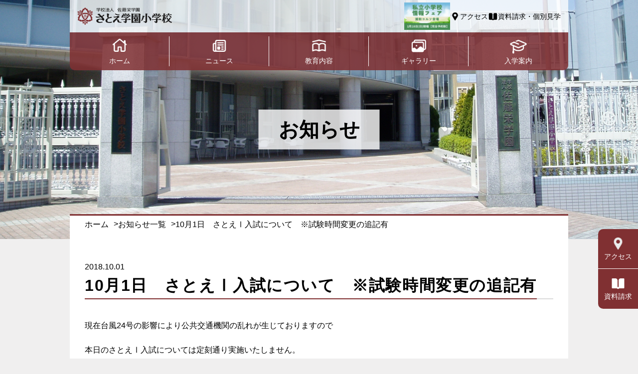

--- FILE ---
content_type: text/html; charset=UTF-8
request_url: https://satoe.ed.jp/news/20181001/1098/
body_size: 10378
content:
<!DOCTYPE html>
<html dir="ltr" lang="ja" prefix="og: https://ogp.me/ns#">

<head>
	<meta charset="UTF-8">
	<meta http-equiv="X-UA-Compatible" content="IE=edge">
	<meta name="viewport" content="width=device-width, initial-scale=1.0">
	
	<meta name="description" content="埼玉県さいたま市にある私立小学校,さとえ学園小学校">
	<meta name="format-detection" content="telephone=no">
	<link rel="icon" href="https://satoe.ed.jp/wp-content/themes/satoe-2025/img/favicon.ico">
	<!-- ogp -->
	<meta property=”fb:app_id” content=>
	<meta property="og:site_name" content="さとえ学園小学校">
	<meta property="og:locale" content="ja_JP">
	<meta property="og:url" content="https://satoe.ed.jp">
	<meta property="og:title" content="さとえ学園小学校">
	<meta property="og:type" content="website">
	<meta property="og:description" content="埼玉県さいたま市にある私立小学校,さとえ学園小学校">
	<meta property="og:image" content="https://satoe.ed.jp/wp-content/themes/satoe-2025/img/ogp.png">

	<meta name="twitter:card" content="summary_large_image">
	<meta name="twitter:description" content="埼玉県さいたま市にある私立小学校,さとえ学園小学校">
	<meta name="twitter:image:src" content="https://satoe.ed.jp/wp-content/themes/satoe-2025/img/ogp.png">
			<meta property="og:type" content="article">
			<style>img:is([sizes="auto" i], [sizes^="auto," i]) { contain-intrinsic-size: 3000px 1500px }</style>
	
		<!-- All in One SEO 4.7.0 - aioseo.com -->
		<title>10月1日 さとえⅠ入試について ※試験時間変更の追記有 - さとえ学園小学校</title>
		<meta name="description" content="現在台風24号の影響により公共交通機関の乱れが生じておりますので 本日のさとえⅠ入試については定刻通り実施いた" />
		<meta name="robots" content="max-image-preview:large" />
		<link rel="canonical" href="https://satoe.ed.jp/news/20181001/1098/" />
		<meta name="generator" content="All in One SEO (AIOSEO) 4.7.0" />
		<meta property="og:locale" content="ja_JP" />
		<meta property="og:site_name" content="さとえ学園小学校 - 埼玉県さいたま市にある私立小学校,さとえ学園小学校" />
		<meta property="og:type" content="article" />
		<meta property="og:title" content="10月1日 さとえⅠ入試について ※試験時間変更の追記有 - さとえ学園小学校" />
		<meta property="og:description" content="現在台風24号の影響により公共交通機関の乱れが生じておりますので 本日のさとえⅠ入試については定刻通り実施いた" />
		<meta property="og:url" content="https://satoe.ed.jp/news/20181001/1098/" />
		<meta property="article:published_time" content="2018-09-30T21:13:45+00:00" />
		<meta property="article:modified_time" content="2018-09-30T22:49:59+00:00" />
		<meta name="twitter:card" content="summary_large_image" />
		<meta name="twitter:title" content="10月1日 さとえⅠ入試について ※試験時間変更の追記有 - さとえ学園小学校" />
		<meta name="twitter:description" content="現在台風24号の影響により公共交通機関の乱れが生じておりますので 本日のさとえⅠ入試については定刻通り実施いた" />
		<script type="application/ld+json" class="aioseo-schema">
			{"@context":"https:\/\/schema.org","@graph":[{"@type":"BlogPosting","@id":"https:\/\/satoe.ed.jp\/news\/20181001\/1098\/#blogposting","name":"10\u67081\u65e5 \u3055\u3068\u3048\u2160\u5165\u8a66\u306b\u3064\u3044\u3066 \u203b\u8a66\u9a13\u6642\u9593\u5909\u66f4\u306e\u8ffd\u8a18\u6709 - \u3055\u3068\u3048\u5b66\u5712\u5c0f\u5b66\u6821","headline":"10\u67081\u65e5\u3000\u3055\u3068\u3048\u2160\u5165\u8a66\u306b\u3064\u3044\u3066\u3000\u203b\u8a66\u9a13\u6642\u9593\u5909\u66f4\u306e\u8ffd\u8a18\u6709","author":{"@id":"https:\/\/satoe.ed.jp\/author\/yamaguchi\/#author"},"publisher":{"@id":"https:\/\/satoe.ed.jp\/#organization"},"datePublished":"2018-10-01T06:13:45+09:00","dateModified":"2018-10-01T07:49:59+09:00","inLanguage":"ja","mainEntityOfPage":{"@id":"https:\/\/satoe.ed.jp\/news\/20181001\/1098\/#webpage"},"isPartOf":{"@id":"https:\/\/satoe.ed.jp\/news\/20181001\/1098\/#webpage"},"articleSection":"\u30cb\u30e5\u30fc\u30b9"},{"@type":"BreadcrumbList","@id":"https:\/\/satoe.ed.jp\/news\/20181001\/1098\/#breadcrumblist","itemListElement":[{"@type":"ListItem","@id":"https:\/\/satoe.ed.jp\/#listItem","position":1,"name":"\u5bb6","item":"https:\/\/satoe.ed.jp\/","nextItem":"https:\/\/satoe.ed.jp\/category\/news\/#listItem"},{"@type":"ListItem","@id":"https:\/\/satoe.ed.jp\/category\/news\/#listItem","position":2,"name":"\u30cb\u30e5\u30fc\u30b9","previousItem":"https:\/\/satoe.ed.jp\/#listItem"}]},{"@type":"Organization","@id":"https:\/\/satoe.ed.jp\/#organization","name":"\u3055\u3068\u3048\u5b66\u5712\u5c0f\u5b66\u6821","description":"\u57fc\u7389\u770c\u3055\u3044\u305f\u307e\u5e02\u306b\u3042\u308b\u79c1\u7acb\u5c0f\u5b66\u6821,\u3055\u3068\u3048\u5b66\u5712\u5c0f\u5b66\u6821","url":"https:\/\/satoe.ed.jp\/"},{"@type":"Person","@id":"https:\/\/satoe.ed.jp\/author\/yamaguchi\/#author","url":"https:\/\/satoe.ed.jp\/author\/yamaguchi\/","name":"Yuya Yamaguchi","image":{"@type":"ImageObject","@id":"https:\/\/satoe.ed.jp\/news\/20181001\/1098\/#authorImage","url":"https:\/\/secure.gravatar.com\/avatar\/e592fdc199cf5f945a730c19de17eadf50eb31440d745f050f2f7c1da8d885d5?s=96&d=mm&r=g","width":96,"height":96,"caption":"Yuya Yamaguchi"}},{"@type":"WebPage","@id":"https:\/\/satoe.ed.jp\/news\/20181001\/1098\/#webpage","url":"https:\/\/satoe.ed.jp\/news\/20181001\/1098\/","name":"10\u67081\u65e5 \u3055\u3068\u3048\u2160\u5165\u8a66\u306b\u3064\u3044\u3066 \u203b\u8a66\u9a13\u6642\u9593\u5909\u66f4\u306e\u8ffd\u8a18\u6709 - \u3055\u3068\u3048\u5b66\u5712\u5c0f\u5b66\u6821","description":"\u73fe\u5728\u53f0\u98a824\u53f7\u306e\u5f71\u97ff\u306b\u3088\u308a\u516c\u5171\u4ea4\u901a\u6a5f\u95a2\u306e\u4e71\u308c\u304c\u751f\u3058\u3066\u304a\u308a\u307e\u3059\u306e\u3067 \u672c\u65e5\u306e\u3055\u3068\u3048\u2160\u5165\u8a66\u306b\u3064\u3044\u3066\u306f\u5b9a\u523b\u901a\u308a\u5b9f\u65bd\u3044\u305f","inLanguage":"ja","isPartOf":{"@id":"https:\/\/satoe.ed.jp\/#website"},"breadcrumb":{"@id":"https:\/\/satoe.ed.jp\/news\/20181001\/1098\/#breadcrumblist"},"author":{"@id":"https:\/\/satoe.ed.jp\/author\/yamaguchi\/#author"},"creator":{"@id":"https:\/\/satoe.ed.jp\/author\/yamaguchi\/#author"},"datePublished":"2018-10-01T06:13:45+09:00","dateModified":"2018-10-01T07:49:59+09:00"},{"@type":"WebSite","@id":"https:\/\/satoe.ed.jp\/#website","url":"https:\/\/satoe.ed.jp\/","name":"\u3055\u3068\u3048\u5b66\u5712\u5c0f\u5b66\u6821","description":"\u57fc\u7389\u770c\u3055\u3044\u305f\u307e\u5e02\u306b\u3042\u308b\u79c1\u7acb\u5c0f\u5b66\u6821,\u3055\u3068\u3048\u5b66\u5712\u5c0f\u5b66\u6821","inLanguage":"ja","publisher":{"@id":"https:\/\/satoe.ed.jp\/#organization"}}]}
		</script>
		<!-- All in One SEO -->

<link rel="alternate" type="application/rss+xml" title="さとえ学園小学校 &raquo; フィード" href="https://satoe.ed.jp/feed/" />
<link rel="alternate" type="application/rss+xml" title="さとえ学園小学校 &raquo; コメントフィード" href="https://satoe.ed.jp/comments/feed/" />
<link rel="alternate" type="application/rss+xml" title="さとえ学園小学校 &raquo; 10月1日　さとえⅠ入試について　※試験時間変更の追記有 のコメントのフィード" href="https://satoe.ed.jp/news/20181001/1098/feed/" />
		<!-- This site uses the Google Analytics by MonsterInsights plugin v9.10.0 - Using Analytics tracking - https://www.monsterinsights.com/ -->
							<script src="//www.googletagmanager.com/gtag/js?id=G-D3QG6KCD0D"  data-cfasync="false" data-wpfc-render="false" type="text/javascript" async></script>
			<script data-cfasync="false" data-wpfc-render="false" type="text/javascript">
				var mi_version = '9.10.0';
				var mi_track_user = true;
				var mi_no_track_reason = '';
								var MonsterInsightsDefaultLocations = {"page_location":"https:\/\/satoe.ed.jp\/news\/20181001\/1098\/"};
								if ( typeof MonsterInsightsPrivacyGuardFilter === 'function' ) {
					var MonsterInsightsLocations = (typeof MonsterInsightsExcludeQuery === 'object') ? MonsterInsightsPrivacyGuardFilter( MonsterInsightsExcludeQuery ) : MonsterInsightsPrivacyGuardFilter( MonsterInsightsDefaultLocations );
				} else {
					var MonsterInsightsLocations = (typeof MonsterInsightsExcludeQuery === 'object') ? MonsterInsightsExcludeQuery : MonsterInsightsDefaultLocations;
				}

								var disableStrs = [
										'ga-disable-G-D3QG6KCD0D',
									];

				/* Function to detect opted out users */
				function __gtagTrackerIsOptedOut() {
					for (var index = 0; index < disableStrs.length; index++) {
						if (document.cookie.indexOf(disableStrs[index] + '=true') > -1) {
							return true;
						}
					}

					return false;
				}

				/* Disable tracking if the opt-out cookie exists. */
				if (__gtagTrackerIsOptedOut()) {
					for (var index = 0; index < disableStrs.length; index++) {
						window[disableStrs[index]] = true;
					}
				}

				/* Opt-out function */
				function __gtagTrackerOptout() {
					for (var index = 0; index < disableStrs.length; index++) {
						document.cookie = disableStrs[index] + '=true; expires=Thu, 31 Dec 2099 23:59:59 UTC; path=/';
						window[disableStrs[index]] = true;
					}
				}

				if ('undefined' === typeof gaOptout) {
					function gaOptout() {
						__gtagTrackerOptout();
					}
				}
								window.dataLayer = window.dataLayer || [];

				window.MonsterInsightsDualTracker = {
					helpers: {},
					trackers: {},
				};
				if (mi_track_user) {
					function __gtagDataLayer() {
						dataLayer.push(arguments);
					}

					function __gtagTracker(type, name, parameters) {
						if (!parameters) {
							parameters = {};
						}

						if (parameters.send_to) {
							__gtagDataLayer.apply(null, arguments);
							return;
						}

						if (type === 'event') {
														parameters.send_to = monsterinsights_frontend.v4_id;
							var hookName = name;
							if (typeof parameters['event_category'] !== 'undefined') {
								hookName = parameters['event_category'] + ':' + name;
							}

							if (typeof MonsterInsightsDualTracker.trackers[hookName] !== 'undefined') {
								MonsterInsightsDualTracker.trackers[hookName](parameters);
							} else {
								__gtagDataLayer('event', name, parameters);
							}
							
						} else {
							__gtagDataLayer.apply(null, arguments);
						}
					}

					__gtagTracker('js', new Date());
					__gtagTracker('set', {
						'developer_id.dZGIzZG': true,
											});
					if ( MonsterInsightsLocations.page_location ) {
						__gtagTracker('set', MonsterInsightsLocations);
					}
										__gtagTracker('config', 'G-D3QG6KCD0D', {"forceSSL":"true","link_attribution":"true"} );
										window.gtag = __gtagTracker;										(function () {
						/* https://developers.google.com/analytics/devguides/collection/analyticsjs/ */
						/* ga and __gaTracker compatibility shim. */
						var noopfn = function () {
							return null;
						};
						var newtracker = function () {
							return new Tracker();
						};
						var Tracker = function () {
							return null;
						};
						var p = Tracker.prototype;
						p.get = noopfn;
						p.set = noopfn;
						p.send = function () {
							var args = Array.prototype.slice.call(arguments);
							args.unshift('send');
							__gaTracker.apply(null, args);
						};
						var __gaTracker = function () {
							var len = arguments.length;
							if (len === 0) {
								return;
							}
							var f = arguments[len - 1];
							if (typeof f !== 'object' || f === null || typeof f.hitCallback !== 'function') {
								if ('send' === arguments[0]) {
									var hitConverted, hitObject = false, action;
									if ('event' === arguments[1]) {
										if ('undefined' !== typeof arguments[3]) {
											hitObject = {
												'eventAction': arguments[3],
												'eventCategory': arguments[2],
												'eventLabel': arguments[4],
												'value': arguments[5] ? arguments[5] : 1,
											}
										}
									}
									if ('pageview' === arguments[1]) {
										if ('undefined' !== typeof arguments[2]) {
											hitObject = {
												'eventAction': 'page_view',
												'page_path': arguments[2],
											}
										}
									}
									if (typeof arguments[2] === 'object') {
										hitObject = arguments[2];
									}
									if (typeof arguments[5] === 'object') {
										Object.assign(hitObject, arguments[5]);
									}
									if ('undefined' !== typeof arguments[1].hitType) {
										hitObject = arguments[1];
										if ('pageview' === hitObject.hitType) {
											hitObject.eventAction = 'page_view';
										}
									}
									if (hitObject) {
										action = 'timing' === arguments[1].hitType ? 'timing_complete' : hitObject.eventAction;
										hitConverted = mapArgs(hitObject);
										__gtagTracker('event', action, hitConverted);
									}
								}
								return;
							}

							function mapArgs(args) {
								var arg, hit = {};
								var gaMap = {
									'eventCategory': 'event_category',
									'eventAction': 'event_action',
									'eventLabel': 'event_label',
									'eventValue': 'event_value',
									'nonInteraction': 'non_interaction',
									'timingCategory': 'event_category',
									'timingVar': 'name',
									'timingValue': 'value',
									'timingLabel': 'event_label',
									'page': 'page_path',
									'location': 'page_location',
									'title': 'page_title',
									'referrer' : 'page_referrer',
								};
								for (arg in args) {
																		if (!(!args.hasOwnProperty(arg) || !gaMap.hasOwnProperty(arg))) {
										hit[gaMap[arg]] = args[arg];
									} else {
										hit[arg] = args[arg];
									}
								}
								return hit;
							}

							try {
								f.hitCallback();
							} catch (ex) {
							}
						};
						__gaTracker.create = newtracker;
						__gaTracker.getByName = newtracker;
						__gaTracker.getAll = function () {
							return [];
						};
						__gaTracker.remove = noopfn;
						__gaTracker.loaded = true;
						window['__gaTracker'] = __gaTracker;
					})();
									} else {
										console.log("");
					(function () {
						function __gtagTracker() {
							return null;
						}

						window['__gtagTracker'] = __gtagTracker;
						window['gtag'] = __gtagTracker;
					})();
									}
			</script>
							<!-- / Google Analytics by MonsterInsights -->
		<script type="text/javascript">
/* <![CDATA[ */
window._wpemojiSettings = {"baseUrl":"https:\/\/s.w.org\/images\/core\/emoji\/16.0.1\/72x72\/","ext":".png","svgUrl":"https:\/\/s.w.org\/images\/core\/emoji\/16.0.1\/svg\/","svgExt":".svg","source":{"concatemoji":"https:\/\/satoe.ed.jp\/wp-includes\/js\/wp-emoji-release.min.js?ver=6.8.3"}};
/*! This file is auto-generated */
!function(s,n){var o,i,e;function c(e){try{var t={supportTests:e,timestamp:(new Date).valueOf()};sessionStorage.setItem(o,JSON.stringify(t))}catch(e){}}function p(e,t,n){e.clearRect(0,0,e.canvas.width,e.canvas.height),e.fillText(t,0,0);var t=new Uint32Array(e.getImageData(0,0,e.canvas.width,e.canvas.height).data),a=(e.clearRect(0,0,e.canvas.width,e.canvas.height),e.fillText(n,0,0),new Uint32Array(e.getImageData(0,0,e.canvas.width,e.canvas.height).data));return t.every(function(e,t){return e===a[t]})}function u(e,t){e.clearRect(0,0,e.canvas.width,e.canvas.height),e.fillText(t,0,0);for(var n=e.getImageData(16,16,1,1),a=0;a<n.data.length;a++)if(0!==n.data[a])return!1;return!0}function f(e,t,n,a){switch(t){case"flag":return n(e,"\ud83c\udff3\ufe0f\u200d\u26a7\ufe0f","\ud83c\udff3\ufe0f\u200b\u26a7\ufe0f")?!1:!n(e,"\ud83c\udde8\ud83c\uddf6","\ud83c\udde8\u200b\ud83c\uddf6")&&!n(e,"\ud83c\udff4\udb40\udc67\udb40\udc62\udb40\udc65\udb40\udc6e\udb40\udc67\udb40\udc7f","\ud83c\udff4\u200b\udb40\udc67\u200b\udb40\udc62\u200b\udb40\udc65\u200b\udb40\udc6e\u200b\udb40\udc67\u200b\udb40\udc7f");case"emoji":return!a(e,"\ud83e\udedf")}return!1}function g(e,t,n,a){var r="undefined"!=typeof WorkerGlobalScope&&self instanceof WorkerGlobalScope?new OffscreenCanvas(300,150):s.createElement("canvas"),o=r.getContext("2d",{willReadFrequently:!0}),i=(o.textBaseline="top",o.font="600 32px Arial",{});return e.forEach(function(e){i[e]=t(o,e,n,a)}),i}function t(e){var t=s.createElement("script");t.src=e,t.defer=!0,s.head.appendChild(t)}"undefined"!=typeof Promise&&(o="wpEmojiSettingsSupports",i=["flag","emoji"],n.supports={everything:!0,everythingExceptFlag:!0},e=new Promise(function(e){s.addEventListener("DOMContentLoaded",e,{once:!0})}),new Promise(function(t){var n=function(){try{var e=JSON.parse(sessionStorage.getItem(o));if("object"==typeof e&&"number"==typeof e.timestamp&&(new Date).valueOf()<e.timestamp+604800&&"object"==typeof e.supportTests)return e.supportTests}catch(e){}return null}();if(!n){if("undefined"!=typeof Worker&&"undefined"!=typeof OffscreenCanvas&&"undefined"!=typeof URL&&URL.createObjectURL&&"undefined"!=typeof Blob)try{var e="postMessage("+g.toString()+"("+[JSON.stringify(i),f.toString(),p.toString(),u.toString()].join(",")+"));",a=new Blob([e],{type:"text/javascript"}),r=new Worker(URL.createObjectURL(a),{name:"wpTestEmojiSupports"});return void(r.onmessage=function(e){c(n=e.data),r.terminate(),t(n)})}catch(e){}c(n=g(i,f,p,u))}t(n)}).then(function(e){for(var t in e)n.supports[t]=e[t],n.supports.everything=n.supports.everything&&n.supports[t],"flag"!==t&&(n.supports.everythingExceptFlag=n.supports.everythingExceptFlag&&n.supports[t]);n.supports.everythingExceptFlag=n.supports.everythingExceptFlag&&!n.supports.flag,n.DOMReady=!1,n.readyCallback=function(){n.DOMReady=!0}}).then(function(){return e}).then(function(){var e;n.supports.everything||(n.readyCallback(),(e=n.source||{}).concatemoji?t(e.concatemoji):e.wpemoji&&e.twemoji&&(t(e.twemoji),t(e.wpemoji)))}))}((window,document),window._wpemojiSettings);
/* ]]> */
</script>
<style id='wp-emoji-styles-inline-css' type='text/css'>

	img.wp-smiley, img.emoji {
		display: inline !important;
		border: none !important;
		box-shadow: none !important;
		height: 1em !important;
		width: 1em !important;
		margin: 0 0.07em !important;
		vertical-align: -0.1em !important;
		background: none !important;
		padding: 0 !important;
	}
</style>
<link rel='stylesheet' id='wp-block-library-css' href='https://satoe.ed.jp/wp-includes/css/dist/block-library/style.min.css?ver=6.8.3' type='text/css' media='all' />
<style id='classic-theme-styles-inline-css' type='text/css'>
/*! This file is auto-generated */
.wp-block-button__link{color:#fff;background-color:#32373c;border-radius:9999px;box-shadow:none;text-decoration:none;padding:calc(.667em + 2px) calc(1.333em + 2px);font-size:1.125em}.wp-block-file__button{background:#32373c;color:#fff;text-decoration:none}
</style>
<style id='global-styles-inline-css' type='text/css'>
:root{--wp--preset--aspect-ratio--square: 1;--wp--preset--aspect-ratio--4-3: 4/3;--wp--preset--aspect-ratio--3-4: 3/4;--wp--preset--aspect-ratio--3-2: 3/2;--wp--preset--aspect-ratio--2-3: 2/3;--wp--preset--aspect-ratio--16-9: 16/9;--wp--preset--aspect-ratio--9-16: 9/16;--wp--preset--color--black: #000000;--wp--preset--color--cyan-bluish-gray: #abb8c3;--wp--preset--color--white: #ffffff;--wp--preset--color--pale-pink: #f78da7;--wp--preset--color--vivid-red: #cf2e2e;--wp--preset--color--luminous-vivid-orange: #ff6900;--wp--preset--color--luminous-vivid-amber: #fcb900;--wp--preset--color--light-green-cyan: #7bdcb5;--wp--preset--color--vivid-green-cyan: #00d084;--wp--preset--color--pale-cyan-blue: #8ed1fc;--wp--preset--color--vivid-cyan-blue: #0693e3;--wp--preset--color--vivid-purple: #9b51e0;--wp--preset--gradient--vivid-cyan-blue-to-vivid-purple: linear-gradient(135deg,rgba(6,147,227,1) 0%,rgb(155,81,224) 100%);--wp--preset--gradient--light-green-cyan-to-vivid-green-cyan: linear-gradient(135deg,rgb(122,220,180) 0%,rgb(0,208,130) 100%);--wp--preset--gradient--luminous-vivid-amber-to-luminous-vivid-orange: linear-gradient(135deg,rgba(252,185,0,1) 0%,rgba(255,105,0,1) 100%);--wp--preset--gradient--luminous-vivid-orange-to-vivid-red: linear-gradient(135deg,rgba(255,105,0,1) 0%,rgb(207,46,46) 100%);--wp--preset--gradient--very-light-gray-to-cyan-bluish-gray: linear-gradient(135deg,rgb(238,238,238) 0%,rgb(169,184,195) 100%);--wp--preset--gradient--cool-to-warm-spectrum: linear-gradient(135deg,rgb(74,234,220) 0%,rgb(151,120,209) 20%,rgb(207,42,186) 40%,rgb(238,44,130) 60%,rgb(251,105,98) 80%,rgb(254,248,76) 100%);--wp--preset--gradient--blush-light-purple: linear-gradient(135deg,rgb(255,206,236) 0%,rgb(152,150,240) 100%);--wp--preset--gradient--blush-bordeaux: linear-gradient(135deg,rgb(254,205,165) 0%,rgb(254,45,45) 50%,rgb(107,0,62) 100%);--wp--preset--gradient--luminous-dusk: linear-gradient(135deg,rgb(255,203,112) 0%,rgb(199,81,192) 50%,rgb(65,88,208) 100%);--wp--preset--gradient--pale-ocean: linear-gradient(135deg,rgb(255,245,203) 0%,rgb(182,227,212) 50%,rgb(51,167,181) 100%);--wp--preset--gradient--electric-grass: linear-gradient(135deg,rgb(202,248,128) 0%,rgb(113,206,126) 100%);--wp--preset--gradient--midnight: linear-gradient(135deg,rgb(2,3,129) 0%,rgb(40,116,252) 100%);--wp--preset--font-size--small: 13px;--wp--preset--font-size--medium: 20px;--wp--preset--font-size--large: 36px;--wp--preset--font-size--x-large: 42px;--wp--preset--spacing--20: 0.44rem;--wp--preset--spacing--30: 0.67rem;--wp--preset--spacing--40: 1rem;--wp--preset--spacing--50: 1.5rem;--wp--preset--spacing--60: 2.25rem;--wp--preset--spacing--70: 3.38rem;--wp--preset--spacing--80: 5.06rem;--wp--preset--shadow--natural: 6px 6px 9px rgba(0, 0, 0, 0.2);--wp--preset--shadow--deep: 12px 12px 50px rgba(0, 0, 0, 0.4);--wp--preset--shadow--sharp: 6px 6px 0px rgba(0, 0, 0, 0.2);--wp--preset--shadow--outlined: 6px 6px 0px -3px rgba(255, 255, 255, 1), 6px 6px rgba(0, 0, 0, 1);--wp--preset--shadow--crisp: 6px 6px 0px rgba(0, 0, 0, 1);}:where(.is-layout-flex){gap: 0.5em;}:where(.is-layout-grid){gap: 0.5em;}body .is-layout-flex{display: flex;}.is-layout-flex{flex-wrap: wrap;align-items: center;}.is-layout-flex > :is(*, div){margin: 0;}body .is-layout-grid{display: grid;}.is-layout-grid > :is(*, div){margin: 0;}:where(.wp-block-columns.is-layout-flex){gap: 2em;}:where(.wp-block-columns.is-layout-grid){gap: 2em;}:where(.wp-block-post-template.is-layout-flex){gap: 1.25em;}:where(.wp-block-post-template.is-layout-grid){gap: 1.25em;}.has-black-color{color: var(--wp--preset--color--black) !important;}.has-cyan-bluish-gray-color{color: var(--wp--preset--color--cyan-bluish-gray) !important;}.has-white-color{color: var(--wp--preset--color--white) !important;}.has-pale-pink-color{color: var(--wp--preset--color--pale-pink) !important;}.has-vivid-red-color{color: var(--wp--preset--color--vivid-red) !important;}.has-luminous-vivid-orange-color{color: var(--wp--preset--color--luminous-vivid-orange) !important;}.has-luminous-vivid-amber-color{color: var(--wp--preset--color--luminous-vivid-amber) !important;}.has-light-green-cyan-color{color: var(--wp--preset--color--light-green-cyan) !important;}.has-vivid-green-cyan-color{color: var(--wp--preset--color--vivid-green-cyan) !important;}.has-pale-cyan-blue-color{color: var(--wp--preset--color--pale-cyan-blue) !important;}.has-vivid-cyan-blue-color{color: var(--wp--preset--color--vivid-cyan-blue) !important;}.has-vivid-purple-color{color: var(--wp--preset--color--vivid-purple) !important;}.has-black-background-color{background-color: var(--wp--preset--color--black) !important;}.has-cyan-bluish-gray-background-color{background-color: var(--wp--preset--color--cyan-bluish-gray) !important;}.has-white-background-color{background-color: var(--wp--preset--color--white) !important;}.has-pale-pink-background-color{background-color: var(--wp--preset--color--pale-pink) !important;}.has-vivid-red-background-color{background-color: var(--wp--preset--color--vivid-red) !important;}.has-luminous-vivid-orange-background-color{background-color: var(--wp--preset--color--luminous-vivid-orange) !important;}.has-luminous-vivid-amber-background-color{background-color: var(--wp--preset--color--luminous-vivid-amber) !important;}.has-light-green-cyan-background-color{background-color: var(--wp--preset--color--light-green-cyan) !important;}.has-vivid-green-cyan-background-color{background-color: var(--wp--preset--color--vivid-green-cyan) !important;}.has-pale-cyan-blue-background-color{background-color: var(--wp--preset--color--pale-cyan-blue) !important;}.has-vivid-cyan-blue-background-color{background-color: var(--wp--preset--color--vivid-cyan-blue) !important;}.has-vivid-purple-background-color{background-color: var(--wp--preset--color--vivid-purple) !important;}.has-black-border-color{border-color: var(--wp--preset--color--black) !important;}.has-cyan-bluish-gray-border-color{border-color: var(--wp--preset--color--cyan-bluish-gray) !important;}.has-white-border-color{border-color: var(--wp--preset--color--white) !important;}.has-pale-pink-border-color{border-color: var(--wp--preset--color--pale-pink) !important;}.has-vivid-red-border-color{border-color: var(--wp--preset--color--vivid-red) !important;}.has-luminous-vivid-orange-border-color{border-color: var(--wp--preset--color--luminous-vivid-orange) !important;}.has-luminous-vivid-amber-border-color{border-color: var(--wp--preset--color--luminous-vivid-amber) !important;}.has-light-green-cyan-border-color{border-color: var(--wp--preset--color--light-green-cyan) !important;}.has-vivid-green-cyan-border-color{border-color: var(--wp--preset--color--vivid-green-cyan) !important;}.has-pale-cyan-blue-border-color{border-color: var(--wp--preset--color--pale-cyan-blue) !important;}.has-vivid-cyan-blue-border-color{border-color: var(--wp--preset--color--vivid-cyan-blue) !important;}.has-vivid-purple-border-color{border-color: var(--wp--preset--color--vivid-purple) !important;}.has-vivid-cyan-blue-to-vivid-purple-gradient-background{background: var(--wp--preset--gradient--vivid-cyan-blue-to-vivid-purple) !important;}.has-light-green-cyan-to-vivid-green-cyan-gradient-background{background: var(--wp--preset--gradient--light-green-cyan-to-vivid-green-cyan) !important;}.has-luminous-vivid-amber-to-luminous-vivid-orange-gradient-background{background: var(--wp--preset--gradient--luminous-vivid-amber-to-luminous-vivid-orange) !important;}.has-luminous-vivid-orange-to-vivid-red-gradient-background{background: var(--wp--preset--gradient--luminous-vivid-orange-to-vivid-red) !important;}.has-very-light-gray-to-cyan-bluish-gray-gradient-background{background: var(--wp--preset--gradient--very-light-gray-to-cyan-bluish-gray) !important;}.has-cool-to-warm-spectrum-gradient-background{background: var(--wp--preset--gradient--cool-to-warm-spectrum) !important;}.has-blush-light-purple-gradient-background{background: var(--wp--preset--gradient--blush-light-purple) !important;}.has-blush-bordeaux-gradient-background{background: var(--wp--preset--gradient--blush-bordeaux) !important;}.has-luminous-dusk-gradient-background{background: var(--wp--preset--gradient--luminous-dusk) !important;}.has-pale-ocean-gradient-background{background: var(--wp--preset--gradient--pale-ocean) !important;}.has-electric-grass-gradient-background{background: var(--wp--preset--gradient--electric-grass) !important;}.has-midnight-gradient-background{background: var(--wp--preset--gradient--midnight) !important;}.has-small-font-size{font-size: var(--wp--preset--font-size--small) !important;}.has-medium-font-size{font-size: var(--wp--preset--font-size--medium) !important;}.has-large-font-size{font-size: var(--wp--preset--font-size--large) !important;}.has-x-large-font-size{font-size: var(--wp--preset--font-size--x-large) !important;}
:where(.wp-block-post-template.is-layout-flex){gap: 1.25em;}:where(.wp-block-post-template.is-layout-grid){gap: 1.25em;}
:where(.wp-block-columns.is-layout-flex){gap: 2em;}:where(.wp-block-columns.is-layout-grid){gap: 2em;}
:root :where(.wp-block-pullquote){font-size: 1.5em;line-height: 1.6;}
</style>
<script type="text/javascript" src="https://satoe.ed.jp/wp-content/plugins/google-analytics-for-wordpress/assets/js/frontend-gtag.min.js?ver=9.10.0" id="monsterinsights-frontend-script-js" async="async" data-wp-strategy="async"></script>
<script data-cfasync="false" data-wpfc-render="false" type="text/javascript" id='monsterinsights-frontend-script-js-extra'>/* <![CDATA[ */
var monsterinsights_frontend = {"js_events_tracking":"true","download_extensions":"doc,pdf,ppt,zip,xls,docx,pptx,xlsx","inbound_paths":"[{\"path\":\"\\\/go\\\/\",\"label\":\"affiliate\"},{\"path\":\"\\\/recommend\\\/\",\"label\":\"affiliate\"}]","home_url":"https:\/\/satoe.ed.jp","hash_tracking":"false","v4_id":"G-D3QG6KCD0D"};/* ]]> */
</script>
<link rel="https://api.w.org/" href="https://satoe.ed.jp/wp-json/" /><link rel="alternate" title="JSON" type="application/json" href="https://satoe.ed.jp/wp-json/wp/v2/posts/1098" /><link rel="EditURI" type="application/rsd+xml" title="RSD" href="https://satoe.ed.jp/xmlrpc.php?rsd" />
<meta name="generator" content="WordPress 6.8.3" />
<link rel='shortlink' href='https://satoe.ed.jp/?p=1098' />
<link rel="alternate" title="oEmbed (JSON)" type="application/json+oembed" href="https://satoe.ed.jp/wp-json/oembed/1.0/embed?url=https%3A%2F%2Fsatoe.ed.jp%2Fnews%2F20181001%2F1098%2F" />
<link rel="alternate" title="oEmbed (XML)" type="text/xml+oembed" href="https://satoe.ed.jp/wp-json/oembed/1.0/embed?url=https%3A%2F%2Fsatoe.ed.jp%2Fnews%2F20181001%2F1098%2F&#038;format=xml" />
	<link rel="icon" href="https://satoe.ed.jp/wp-content/themes/satoe-2025/img/favicon.ico">
	<link rel="stylesheet" href="https://cdn.jsdelivr.net/npm/swiper@8/swiper-bundle.min.css">
	<link rel="stylesheet" type="text/css" href="https://satoe.ed.jp/wp-content/themes/satoe-2025/css/style.css">
	<link rel="stylesheet" href="https://cdn.jsdelivr.net/npm/modaal@0.4.4/dist/css/modaal.min.css">
</head>

<body class="wp-singular post-template-default single single-post postid-1098 single-format-standard wp-theme-satoe-2025">

	<div class="mv lower">
		<header id="header" class="header">
			<div class="header__head">
				<h1 class="header__head__logo">
					<a href="https://satoe.ed.jp/"><img src="https://satoe.ed.jp/wp-content/themes/satoe-2025/img/logo.png" alt="さとえ学園小学校"></a>
				</h1>
				<div class="header__head__r">
					<div class="header__head__bnr">
														<a href="https://www.rieikai.com/kidspal/saitama/" target="_blank">
									<img src="https://satoe.ed.jp/wp-content/uploads/2025/02/939e42772eadbb87cd4a331c7c8abd85-e1760514688387.png" alt="">
								</a>
											</div>
					<ul class="header__head__menu">
						<li class="header__head__menu__item"><a href="https://satoe.ed.jp/access/">
								<img src="https://satoe.ed.jp/wp-content/themes/satoe-2025/img/icon_pin_black.svg" alt="">
								<span>アクセス</span>
							</a></li>
						<li class="header__head__menu__item"><a href="https://satoe.ed.jp/contact/">
								<img src="https://satoe.ed.jp/wp-content/themes/satoe-2025/img/icon_note_black.svg" alt="">
								<span>資料請求・個別見学</span>
							</a></li>
					</ul>
					<div id="g-menu__btn" class="header__head__menu-btn">
						<span></span>
						<span></span>
						<span></span>
					</div>
				</div>
			</div>
			<nav id="nav" class="header__menu">
				<ul class="header__menu__list">
					<li class="header__menu__list__item">
						<a href="https://satoe.ed.jp/">
							<img src="https://satoe.ed.jp/wp-content/themes/satoe-2025/img/icon_home.svg" alt="ホーム">
							<span>ホーム</span>
						</a>
					</li>
					<li class="header__menu__list__item">
						<a href="https://satoe.ed.jp/news/">
							<img src="https://satoe.ed.jp/wp-content/themes/satoe-2025/img/icon_news.svg" alt="ニュース">
							<span>ニュース</span>
						</a>
					</li>
					<li class="header__menu__list__item">
						<a href="https://satoe.ed.jp/education/">
							<img src="https://satoe.ed.jp/wp-content/themes/satoe-2025/img/icon_edu.svg" alt="教育内容">
							<span>教育内容</span>
						</a>
					</li>
					<li class="header__menu__list__item">
						<a href="https://satoe.ed.jp/gallery/">
							<img src="https://satoe.ed.jp/wp-content/themes/satoe-2025/img/icon_gallery.svg" alt="ギャラリー">
							<span>ギャラリー</span>
						</a>
					</li>
					<li class="header__menu__list__item">
						<a href="https://satoe.ed.jp/school_guidance/">
							<img src="https://satoe.ed.jp/wp-content/themes/satoe-2025/img/icon_hat.svg" alt="入学案内">
							<span>入学案内</span>
						</a>
					</li>
				</ul>
				<ul class="header__menu__list__sp">
					<li class="header__menu__list__sp__item">
						<a href="https://satoe.ed.jp/access/">
							<img src="https://satoe.ed.jp/wp-content/themes/satoe-2025/img/icon_pin_black.svg" alt="アクセス">
							アクセス
						</a>
					</li>
					<li class="header__menu__list__sp__item">
						<a href="https://satoe.ed.jp/contact/">
							<img src="https://satoe.ed.jp/wp-content/themes/satoe-2025/img/icon_note_black.svg" alt="資料請求">
							資料請求
						</a>
					</li>
					<li class="header__menu__list__sp__item size-s">
						<a href="https://satoe.ed.jp/satoe/">
							佐藤栄学園について
						</a>
					</li>
					<li class="header__menu__list__sp__item size-s">
						<a href="https://satoe.ed.jp/">
							教職員募集要項
						</a>
					</li>
					<li class="header__menu__list__sp__item size-s">
						<a href="https://satoe.ed.jp/privacy/">
							個人情報について
						</a>
					</li>
				</ul>
			</nav>
		</header>
								<div class="lower-mv__bg" style="background-image: url(https://satoe.ed.jp/wp-content/themes/satoe-2025/img/mv_default.jpg);"></div>
										<h1 class="lower-mv__ttl">お知らせ</h1>
						</div>



<main id="main" class="cts">
	<div class="lower-cts cts__innr">
		<div class="breadcrumb lower-cts__section lower-cts__innr">
			<ul class="breadcrumb__list">
				<li><a href="https://satoe.ed.jp/">ホーム</a></li>
				<li><a href="https://satoe.ed.jp/news/">お知らせ一覧</a></li>
				<li>10月1日　さとえⅠ入試について　※試験時間変更の追記有</li>
			</ul>
		</div>

		<section class="lower-cts__section lower-cts__innr">
			<article class="news__article">
										<div class="news__article__head">
							<time class="news__article__time" datetime="the_time( 'Y-m-d' )">2018.10.01</time>
							<h1 class="ttl-h2"><span>10月1日　さとえⅠ入試について　※試験時間変更の追記有</span></h1>
						</div>
												<div class="news__article__body wp-editor-area">
														<p>現在台風24号の影響により公共交通機関の乱れが生じておりますので</p>
<p>本日のさとえⅠ入試については定刻通り実施いたしません。</p>
<p>今後の対応については6:30にHP上にてご連絡いたします。</p>
<p>大変ご迷惑をおかけしますが、よろしくお願いいたします。</p>
<p>&nbsp;</p>
<p>※　追記</p>
<p>本日のさとえⅠ入試ですが、全日程5時間遅れで実施させていただきます。</p>
<p>男子の受付開始が13:10～</p>
<p>女子の受付開始が14:35～　となります。</p>
<p>急な変更で大変申し訳ございませんが、よろしくお願いいたします。</p>
<p>なお、バスをご利用予定の皆さまは発車時刻も変更となっておりますので、お気を付けください。</p>
<p>土呂駅東口　12:20～12:50　　13:45～14:15</p>
<p>宮原駅東口　12:45　14:10</p>
													</div>
							</article>
			<div>
				<div class="post-navigation">
					<div class="nav-previous">
													<a href="https://satoe.ed.jp/news/20180927/1080/" rel="prev"><span class="post-navigation__arrow">&lt;</span> ２０１８年　年中児親子対象イ…</a>
											</div>
					<div class="post-navigation__current">
						<a href="https://satoe.ed.jp/news/" class="parts-btn parts-btn-arrow-l">一覧にもどる</a>
					</div>
					<div class="post-navigation__next">
													<a href="https://satoe.ed.jp/news/20181001/1103/" rel="next">2018 さとえⅠ入試　合格発表に… <span class="post-navigation__arrow">&gt;</span></a>
											</div>
				</div>

			</div>
		</section>
	</div>
</main>


<section class="cts bottom-bnr">
	<div class="cts__innr">
		<ul class="bottom-bnr__list">
												<li class="bottom-bnr__list__item " style="background-image: url(https://satoe.ed.jp/wp-content/uploads/2025/06/img_sakura.jpg ">
						<a href="/school_guidance/" ><span>入学案内</span></a>
					</li>
				
												<li class="bottom-bnr__list__item bottom-bnr__list__item-img ">
						<a href="/wp-content/uploads/2025/03/f8862948d8be557c9b974a213563a0a4.pdf" target="_blank">
							<img src="https://satoe.ed.jp/wp-content/uploads/2025/06/btn_guide.png" alt="学校案内">
						</a>
					</li>
				
												<li class="bottom-bnr__list__item " style="background-image: url(https://satoe.ed.jp/wp-content/uploads/2025/06/img_suizokukan.jpg ">
						<a href="https://tourmkr.com/F1RPzn5WGh/35810749p&299.32h&92.6t" target="_blank"><span>学校探検</span></a>
					</li>
				
												<li class="bottom-bnr__list__item " style="background-image: url(https://satoe.ed.jp/wp-content/uploads/2025/06/img_schoolyard.jpg ">
						<a href="/contact/" ><span>資料請求申し込み</span></a>
					</li>
				
												<li class="bottom-bnr__list__item bottom-bnr__list__item-img ">
						<a href="https://satoenet.satoe.ed.jp/" target="_blank">
							<img src="https://satoe.ed.jp/wp-content/uploads/2025/06/bnr_satoenet.png" alt="さとえネット">
						</a>
					</li>
				
												<li class="bottom-bnr__list__item bottom-bnr__list__item-img ">
						<a href="/wp-content/uploads/2017/06/ac49fedb6b8912e82ae4409bf8541feb.pdf" target="_blank">
							<img src="https://satoe.ed.jp/wp-content/uploads/2025/06/bnr_evaluation.jpg" alt="学校自己評価 学校関係者評価">
						</a>
					</li>
				
												<li class="bottom-bnr__list__item bottom-bnr__list__item-img size-m">
						<a href="https://x.com/satoesho/" target="_blank">
							<img src="https://satoe.ed.jp/wp-content/uploads/2025/06/bnr_sns.png" alt="SNS">
						</a>
					</li>
				
					</ul>
	</div>
</section>

<div class="fix-link-btn">
	<a href="https://satoe.ed.jp/access/" class="btn btn-fix-link">
		<img src="https://satoe.ed.jp/wp-content/themes/satoe-2025/img/icon_pin_white.svg" alt="アクセス">
		<span>アクセス</span>
	</a>
	<a href="https://satoe.ed.jp/contact/" class="btn btn-fix-link">
		<img src="https://satoe.ed.jp/wp-content/themes/satoe-2025/img/icon_note_white.svg" alt="資料請求">
		<span>資料請求</span>
	</a>
</div>

<footer id="footer" class="footer cts">
	<div class="cts__innr footer__gototop">
		<a href="#" class="btn btn-gototop">
			<img src="https://satoe.ed.jp/wp-content/themes/satoe-2025/img/icon_triangle_white.svg" alt="TOPへもどる">
		</a>
	</div>
	<div class="cts__innr footer__cts">
		<div class="footer__cts__menu">
			<ul class="footer__menu__list">
				<li class="footer__menu__list__item">
					<a href="https://satoe.ed.jp/news/">お知らせ</a>
				</li>
				<li class="footer__menu__list__item">
					<a href="https://satoe.ed.jp/education/">教育内容</a>
					<ul>
						<li><a href="https://satoe.ed.jp/education/#philosophy">
								建学の精神と校訓
							</a></li>
						<li><a href="https://satoe.ed.jp/education/#schoollife">
								学校生活
							</a></li>
						<li><a href="https://satoe.ed.jp/education/#afterschool">
								放課後教育
							</a></li>
					</ul>
				</li>
				<li class="footer__menu__list__item">
					<a href="https://satoe.ed.jp/gallery/">ギャラリー</a>
					<ul>
						<li><a href="https://satoe.ed.jp/gallery/#virtualtour">
								学校探検</a></li>
						<li><a href="https://satoe.ed.jp/gallery/#schoollife">
								学校生活の様子
							</a></li>
					</ul>
				</li>
				<li class="footer__menu__list__item">
					<a href="https://satoe.ed.jp/school_guidance/">入学案内</a>
					<ul>
						<li><a href="https://satoe.ed.jp/school_guidance/#event">
								募集イベント
							</a></li>
						<li><a href="https://satoe.ed.jp/school_guidance/#exam">
								入学試験について
							</a></li>
						<li><a href="https://satoe.ed.jp/school_guidance/#transfer">
								転(編)入学について
							</a></li>
					</ul>
				</li>
				<li class="footer__menu__list__item">
					<div>
						<a href="https://satoe.ed.jp/access/">アクセス</a>
						<a href="https://satoe.ed.jp/contact/">資料請求</a>
					</div>
					<div>
						<a href="https://satoe.ed.jp/satoe/">佐藤栄学園について</a>
						<a href="https://satoegakuen.ac.jp/" target="_blank">教職員募集要項</a>
						<a href="https://satoe.ed.jp/privacy/">個人情報について</a>
					</div>
				</li>
			</ul>
		</div>
		<div class="footer__address">
			<div class="footer__address__logo">
				<img src="https://satoe.ed.jp/wp-content/themes/satoe-2025/img/logo.png" alt="さとえ学園小学校">
			</div>
			<div class="footer__address__data">
				<span>〒 331-0802</span><br class="_pc"><span>埼玉県さいたま市北区本郷町1813番地</span><br><span>TEL 048-662-4651</span><br class="_pc"><span>FAX 048-662-4762</span>
			</div>
		</div>
	</div>
	<div class="footer__copy">copyright &copy; Satoe School. All Rights Reserved.</div>
</footer>



<script src="https://ajax.googleapis.com/ajax/libs/jquery/3.6.0/jquery.min.js"></script>
<script src="https://cdn.jsdelivr.net/npm/viewport-extra@2.0.1/dist/iife/viewport-extra.min.js" defer></script>
<script>
	document.addEventListener('DOMContentLoaded', function() {
		// タブレット端末かどうかを判定
		var ua = navigator.userAgent
		var isSmartPhone = ua.indexOf('iPhone') > -1 ||
			(ua.indexOf('Android') > -1 && ua.indexOf('Mobile') > -1)
		var isTablet = !isSmartPhone && (
			ua.indexOf('iPad') > -1 ||
			(ua.indexOf('Macintosh') > -1 && 'ontouchend' in document) ||
			ua.indexOf('Android') > -1
		)
		// タブレット端末でのみ最小幅を設定
		if (isTablet) ViewportExtra.setContent({
			minWidth: 1100
		})
	})
</script>
<script src="https://cdn.jsdelivr.net/npm/swiper@8/swiper-bundle.min.js"></script>
<script src="https://cdn.jsdelivr.net/npm/modaal@0.4.4/dist/js/modaal.min.js"></script>
<script>
	$('.video-open').modaal({
		type: 'video'
	});
</script>
<script src="https://satoe.ed.jp/wp-content/themes/satoe-2025/js/lib.min.js"></script>

<script type="speculationrules">
{"prefetch":[{"source":"document","where":{"and":[{"href_matches":"\/*"},{"not":{"href_matches":["\/wp-*.php","\/wp-admin\/*","\/wp-content\/uploads\/*","\/wp-content\/*","\/wp-content\/plugins\/*","\/wp-content\/themes\/satoe-2025\/*","\/*\\?(.+)"]}},{"not":{"selector_matches":"a[rel~=\"nofollow\"]"}},{"not":{"selector_matches":".no-prefetch, .no-prefetch a"}}]},"eagerness":"conservative"}]}
</script>
</body>

</html>

	<!-- entry -->
	<section class="entry-list">
			</section>
	<!-- /entry -->


</main>
<!-- /main -->

<!-- sidebar -->
<!-- /sidebar -->

</div>
<!-- /container -->



--- FILE ---
content_type: text/css
request_url: https://satoe.ed.jp/wp-content/themes/satoe-2025/css/style.css
body_size: 5979
content:
@charset "UTF-8";


/*
html5doctor.com Reset Stylesheet
v1.6.1
Last Updated: 2010-09-17
Author: Richard Clark - http://richclarkdesign.com
Twitter: @rich_clark
*/
@import url("https://fonts.googleapis.com/css2?family=Zen+Maru+Gothic&display=swap");
html, body, div, span, object, iframe,
h1, h2, h3, h4, h5, h6, p, blockquote, pre,
abbr, address, cite, code,
del, dfn, em, img, ins, kbd, q, samp,
small, strong, sub, sup, var,
b, i,
dl, dt, dd, ol, ul, li,
fieldset, form, label, legend,
table, caption, tbody, tfoot, thead, tr, th, td,
article, aside, canvas, details, figcaption, figure,
footer, header, hgroup, menu, nav, section, summary,
time, mark, audio, video {
  margin: 0;
  padding: 0;
  border: 0;
  outline: 0;
  font-size: 100%;
  vertical-align: baseline;
  background: transparent;
}

body {
  line-height: 1;
}

article, aside, details, figcaption, figure,
footer, header, hgroup, menu, nav, section {
  display: block;
}

nav ul {
  list-style: none;
}

blockquote, q {
  quotes: none;
}

blockquote:before, blockquote:after,
q:before, q:after {
  content: "";
  content: none;
}

a {
  margin: 0;
  padding: 0;
  font-size: 100%;
  vertical-align: baseline;
  background: transparent;
}

/* change colours to suit your needs */
ins {
  background-color: #ff9;
  color: #000;
  text-decoration: none;
}

/* change colours to suit your needs */
mark {
  background-color: #ff9;
  color: #000;
  font-style: italic;
  font-weight: bold;
}

del {
  text-decoration: line-through;
}

abbr[title], dfn[title] {
  border-bottom: 1px dotted;
  cursor: help;
}

table {
  border-collapse: collapse;
  border-spacing: 0;
}

/* change border colour to suit your needs */
hr {
  display: block;
  height: 1px;
  border: 0;
  border-top: 1px solid #cccccc;
  margin: 1em 0;
  padding: 0;
}

input, select {
  vertical-align: middle;
}

*, *:before, *:after {
  -o-box-sizing: border-box;
  -ms-box-sizing: border-box;
  box-sizing: border-box;
}

ul, li {
  margin: 0;
  padding: 0;
  list-style: none;
}

/* iOSでのデフォルトスタイルをリセット */
input[type=submit],
input[type=button] {
  border-radius: 0;
  -webkit-box-sizing: content-box;
  -webkit-appearance: button;
  -moz-appearance: button;
       appearance: button;
  border: none;
  box-sizing: border-box;
  cursor: pointer;
}

input[type=submit]::-webkit-search-decoration,
input[type=button]::-webkit-search-decoration {
  display: none;
}

input[type=submit]::focus,
input[type=button]::focus {
  outline-offset: -2px;
}

.badge {
  line-height: 1;
  padding: 2px 5px 3px;
  border-radius: 3px;
  font-size: clamp(0.625rem, 0.5096153846rem + 0.3205128205vw, 0.75rem);
  display: inline-block;
  vertical-align: middle;
}
.badge-main {
  background-color: #803032;
  color: #FFFFFF;
}

.btn {
  display: inline-block;
  position: relative;
}
.btn-gototop {
  background-color: #803032;
  width: 42px;
  height: 42px;
  border-radius: 21px;
  text-align: center;
}
.btn-gototop img {
  position: absolute;
  left: 50%;
  top: 50%;
  transform: translate(-50%, -50%);
  width: 20px;
  height: auto;
  vertical-align: middle;
}
.btn-square {
  display: inline-block;
  min-width: 100px;
  padding: 5px 30px 5px 20px;
  border: 1px solid #000000;
}
.btn-link-arrow {
  position: relative;
}
.btn-link-arrow:before {
  content: "";
  display: block;
  width: 7px;
  height: 6px;
  background-image: url(../img/icon_triangle_r.svg);
  background-size: auto 100%;
  background-repeat: no-repeat;
  position: absolute;
  right: 5px;
  top: 50%;
  transform: translateY(-50%);
}
.btn-link-pdf {
  background-color: #803032;
  display: inline-block;
  min-width: 100px;
  max-width: 100%;
  padding: 10px 40px 10px 20px;
  color: #FFFFFF;
  text-align: center;
}
.btn-link-pdf:before {
  content: "";
  display: block;
  width: 20px;
  height: 20px;
  background-image: url(../img/icon_pdf.svg);
  background-size: auto 100%;
  background-repeat: no-repeat;
  position: absolute;
  right: 5px;
  top: 50%;
  transform: translateY(-50%);
}
.btn-link-page {
  background-color: #803032;
  display: inline-block;
  min-width: 100px;
  max-width: 100%;
  padding: 10px 40px 10px 20px;
  color: #FFFFFF;
  text-align: center;
}
.btn-link-page:before {
  content: "";
  display: block;
  width: 20px;
  height: 20px;
  background-image: url(../img/icon_pagelink.svg);
  background-size: auto 100%;
  background-repeat: no-repeat;
  position: absolute;
  right: 5px;
  top: 50%;
  transform: translateY(-50%);
}
.btn-send {
  background-color: #803032;
  color: #FFFFFF;
  padding: 10px 40px 10px 20px;
}

.list-arrow li {
  position: relative;
  padding-left: 35px;
}
.list-arrow li:before {
  content: "";
  display: block;
  width: 22px;
  height: 22px;
  background-image: url(../img/icon_circle_arrow_r.svg);
  background-size: auto 100%;
  background-repeat: no-repeat;
  position: absolute;
  left: 0;
  top: 50%;
  transform: translateY(-50%);
  text-align: left;
}
.list-num li {
  list-style-type: decimal;
  list-style-position: outside;
  padding-left: 20px;
  margin-bottom: 1.5rem;
}
@media screen and (max-width: 768px) {
  .list-num li {
    padding-left: 10px;
  }
}

.ttl-h2 {
  font-size: clamp(1.5rem, 1.0384615385rem + 1.2820512821vw, 2rem);
  line-height: 1.6;
  border-bottom: 2px solid #DBDBDB;
  margin-bottom: clamp(1.25rem, 0.0961538462rem + 3.2051282051vw, 2.5rem);
  letter-spacing: 0.05em;
  scroll-margin-top: 70px;
}
@media screen and (max-width: 768px) {
  .ttl-h2 {
    line-height: 1.2;
    padding-bottom: 5px;
  }
}
.ttl-h2 span {
  position: relative;
  display: inline-block;
}
.ttl-h2 span::after {
  content: "";
  position: absolute;
  left: 0;
  bottom: -2px;
  width: 100%;
  border-bottom: 2px solid #803032;
}
@media screen and (max-width: 768px) {
  .ttl-h2 span::after {
    bottom: -6px;
  }
}
.ttl-box {
  font-size: clamp(1rem, 0.6538461538rem + 0.9615384615vw, 1.375rem);
  margin-bottom: clamp(1.25rem, 0.6730769231rem + 1.6025641026vw, 1.875rem);
  color: #FFFFFF;
  background-color: #803032;
  padding: clamp(0.3125rem, 0.0240384615rem + 0.8012820513vw, 0.625rem) clamp(0.625rem, 0.0480769231rem + 1.6025641026vw, 1.25rem);
  text-align: center;
}
.ttl-underline {
  font-size: clamp(1.125rem, 0.8942307692rem + 0.641025641vw, 1.375rem);
  margin-bottom: clamp(1.25rem, 0.6730769231rem + 1.6025641026vw, 1.875rem);
  padding-bottom: clamp(0.3125rem, 0.0240384615rem + 0.8012820513vw, 0.625rem);
  border-bottom: 1px solid #DBDBDB;
}
.ttl-h3 {
  position: relative;
  padding: 3px 10px;
  font-size: clamp(1rem, 0.7692307692rem + 0.641025641vw, 1.25rem);
  margin: 2rem 0 1.5rem;
}
.ttl-h3:before {
  content: "";
  position: absolute;
  top: 50%;
  left: 0;
  transform: translate(0, -50%);
  width: 3px;
  height: 80%;
  background-color: #803032;
}
.ttl-number {
  position: relative;
  padding: 0;
  font-size: clamp(1rem, 0.8846153846rem + 0.3205128205vw, 1.125rem);
  margin: 0 0 1.5rem;
}
.ttl-number span {
  display: inline-block;
  background-color: #803032;
  color: #FFFFFF;
  margin-right: 5px;
  padding: 0 10px;
}

.text-center {
  text-align: center;
}
.text-left {
  text-align: left;
}
.text-right {
  text-align: right;
}

.w-60 {
  width: 60%;
  margin: 0 auto;
}
@media screen and (max-width: 768px) {
  .w-60 {
    width: 100%;
  }
}
.w-80 {
  width: 80%;
  margin: 0 auto;
}
@media screen and (max-width: 768px) {
  .w-80 {
    width: 100%;
  }
}
.w-90 {
  width: 90%;
  margin: 0 auto;
}
.w-100 {
  width: 100%;
  height: auto;
}
@media screen and (max-width: 768px) {
  .w-sp-100 {
    margin: 0 auto;
    width: 100%;
  }
}
.w-m-100 {
  max-width: 100%;
}

.b-r-5 {
  border-radius: 5px;
}

.post-navigation {
  margin-top: clamp(3.75rem, 2.5961538462rem + 3.2051282051vw, 5rem);
  display: grid;
  grid-template-columns: repeat(3, 1fr);
}
@media screen and (max-width: 768px) {
  .post-navigation {
    grid-template-columns: repeat(1, 1fr);
    gap: 20px;
  }
}
.post-navigation__prev {
  display: flex;
  text-align: left;
}
.post-navigation__current {
  text-align: center;
}
.post-navigation__next {
  text-align: right;
}

.pagination {
  margin-top: clamp(3.75rem, 2.5961538462rem + 3.2051282051vw, 5rem);
  display: flex;
  align-items: center;
  gap: 20px;
}
.pagination-prev, .pagination-next {
  width: 60px;
}
.pagination-prev {
  text-align: left;
}
.pagination-next {
  text-align: right;
}
.pagination-numbers {
  flex: 1 1;
}
.pagination-numbers ul {
  display: flex;
  justify-content: center;
  gap: 10px;
}
.pagination-numbers ul li {
  border: 1px solid #000000;
  border-radius: 5px;
  padding: 10px 20px;
}
.pagination-numbers ul li a {
  display: block;
}
.pagination-numbers ul li.active {
  background-color: #803032;
  color: #FFFFFF;
}
@media screen and (max-width: 768px) {
  .pagination-numbers ul {
    gap: 5px;
  }
  .pagination-numbers ul li {
    padding: 5px 10px;
  }
}

.grecaptcha-badge {
  visibility: hidden;
}

@media screen and (max-width: 768px) {
  .modaal-video-container, .modaal-inner-wrapper {
    height: 100% !important;
    width: 100% !important;
  }
}

@media screen and (max-width: 768px) {
  .modaal-video-wrap {
    height: 100% !important;
  }
}

.table-schedule {
  width: 100%;
  border-collapse: collapse;
  border-spacing: 0;
  border: 1px solid #DBDBDB;
}
@media screen and (max-width: 768px) {
  .table-schedule {
    font-size: 12px;
  }
}
.table-schedule tr:nth-of-type(odd) {
  background-color: #f0efef;
}
.table-schedule th, .table-schedule td {
  border: 1px solid #DBDBDB;
  padding: 5px 10px;
}
.table-schedule th {
  width: 10%;
}
.table-schedule td:nth-of-type(1) {
  width: 65%;
}
@media screen and (max-width: 768px) {
  .table-schedule td:nth-of-type(1) {
    width: 60%;
  }
}
.table-schedule td:nth-of-type(2) {
  width: 25%;
}
@media screen and (max-width: 768px) {
  .table-schedule td:nth-of-type(2) {
    width: 30%;
  }
}

.word-break-all {
  word-break: break-all;
}

html,
body {
  font-family: "ヒラギノ丸ゴ Pro W4", "ヒラギノ丸ゴ Pro", "Hiragino Maru Gothic Pro", "ヒラギノ角ゴ Pro W3", "Hiragino Kaku Gothic Pro", "HG丸ｺﾞｼｯｸM-PRO", "HGMaruGothicMPRO", "メイリオ", "Meiryo", sans-serif;
  font-weight: 400;
  line-height: 1.6;
}
@media screen and (max-width: 575px) {
  html,
body {
    font-weight: 400;
  }
}

html {
  scroll-behavior: smooth;
}

body {
  font-size: clamp(0.875rem, 0.7596153846rem + 0.3205128205vw, 1rem);
  background-color: #f0efef;
}
@media screen and (max-width: 768px) {
  body {
    min-width: 1200px;
  }
}
@media screen and (max-width: 575px) {
  body {
    min-width: 100%;
    padding-top: 50px;
  }
}

a {
  color: #000000;
  text-decoration: none;
  transition: 0.5s;
}
a:hover {
  opacity: 0.6;
}

p {
  margin-bottom: 1.5rem;
}

.mv.top {
  position: relative;
  height: calc(100svh - 50px);
  overflow: hidden;
}
@media screen and (max-width: 768px) {
  .mv.top {
    height: calc(100svh - 50px);
  }
}
@media screen and (min-width: 1119px) {
  .mv.top {
    height: 100svh;
  }
}
@media screen and (min-width: 1399px) {
  .mv.top {
    height: 900px;
  }
}
.mv.top video {
  position: absolute;
  top: 50%;
  left: 50%;
  transform: translate(-50%, -50%);
  min-width: 100%;
  min-height: 100%;
  z-index: -1;
}
@media screen and (max-width: 768px) {
  .mv.top video {
    min-width: initial;
    min-height: initial;
    height: 100%;
  }
}
.mv.lower {
  position: relative;
  height: 480px;
}
@media screen and (max-width: 768px) {
  .mv.lower {
    height: 200px;
  }
}
.mv__scroll-bar {
  position: absolute;
  bottom: 50px;
  left: 40px;
  color: #FFFFFF;
}
@media screen and (max-width: 768px) {
  .mv__scroll-bar {
    left: 20px;
    bottom: 20px;
  }
}
.mv__scroll-bar__line {
  width: 2px;
  height: 300px;
  background-color: rgba(255, 255, 255, 0.3);
  position: relative;
  overflow: hidden;
}
@media screen and (max-width: 768px) {
  .mv__scroll-bar__line {
    height: 200px;
  }
}
.mv__scroll-bar__line::after {
  content: "";
  width: 2px;
  height: 100px;
  background-color: #803032;
  position: absolute;
  -webkit-animation: mv-scroll-bar 2s ease-in-out infinite;
          animation: mv-scroll-bar 2s ease-in-out infinite;
}
@-webkit-keyframes mv-scroll-bar {
  0% {
    top: -100px;
  }
  100% {
    top: 100%;
  }
}
@keyframes mv-scroll-bar {
  0% {
    top: -100px;
  }
  100% {
    top: 100%;
  }
}

.header {
  width: 1000px;
  margin: 0 auto;
}
@media screen and (max-width: 768px) {
  .header {
    width: 100%;
    position: fixed;
    top: 0;
    left: 0;
    z-index: 200;
  }
}
.header__head {
  background-color: rgba(255, 255, 255, 0.75);
  display: flex;
  justify-content: space-between;
  align-items: center;
  padding: 0 15px;
  height: 65px;
}
@media screen and (max-width: 768px) {
  .header__head {
    height: 50px;
    padding: 0 65px 0 10px;
  }
}
.header__head__logo img {
  vertical-align: bottom;
  width: auto;
  height: 35px;
}
@media screen and (max-width: 768px) {
  .header__head__logo img {
    height: 30px;
  }
}
.header__head__r {
  display: flex;
  justify-content: flex-end;
  align-items: center;
  gap: 0 40px;
}
.header__head__bnr img {
  width: auto;
  height: 55px;
  vertical-align: bottom;
}
@media screen and (max-width: 768px) {
  .header__head__bnr img {
    height: 45px;
  }
}
.header__head__menu {
  display: flex;
  justify-content: flex-end;
  align-items: center;
  gap: 0 30px;
}
@media screen and (max-width: 768px) {
  .header__head__menu {
    display: none;
  }
}
.header__head__menu__item a {
  display: flex;
  gap: 0 5px;
  align-items: center;
  font-size: clamp(0.75rem, 0.6346153846rem + 0.3205128205vw, 0.875rem);
}
.header__head__menu__item a img {
  width: auto;
  height: 20px;
}
.header__head__menu-btn {
  display: none;
  position: relative;
  cursor: pointer;
}
@media screen and (max-width: 768px) {
  .header__head__menu-btn {
    position: fixed;
    top: 0;
    right: 0;
    z-index: 251;
    display: block;
    width: 50px;
    height: 50px;
    background-color: #803032;
  }
}
.header__head__menu-btn span {
  position: absolute;
  left: 10px;
  content: "";
  width: 30px;
  height: 2px;
  background-color: #FFFFFF;
  transition: 0.2s;
}
.header__head__menu-btn span:nth-of-type(1) {
  top: 14px;
}
.header__head__menu-btn span:nth-of-type(2) {
  top: 24px;
}
.header__head__menu-btn span:nth-of-type(3) {
  top: 34px;
}
.header__head__menu-btn.active span:nth-of-type(1) {
  top: 24px;
  transform: rotate(45deg);
}
.header__head__menu-btn.active span:nth-of-type(2) {
  display: none;
}
.header__head__menu-btn.active span:nth-of-type(3) {
  top: 24px;
  transform: rotate(-45deg);
}
.header__menu {
  background-color: rgba(128, 48, 50, 0.85);
  border-radius: 0 0 10px 10px;
}
@media screen and (max-width: 768px) {
  .header__menu {
    position: fixed;
    top: 50px;
    left: 100vw;
    width: 100%;
    height: 100%;
    transition: 0.3s;
    background-color: #FFFFFF;
  }
  .header__menu.panelactive {
    left: 0;
    width: 100%;
    height: 100%;
    z-index: 250;
  }
}
.header__menu__list {
  display: flex;
  justify-content: space-around;
  padding: 8px 0;
}
@media screen and (max-width: 768px) {
  .header__menu__list {
    justify-content: flex-start;
    flex-direction: column;
    padding: 0;
  }
}
.header__menu__list__sp {
  display: none;
}
@media screen and (max-width: 768px) {
  .header__menu__list__sp {
    display: flex;
    flex-wrap: wrap;
    gap: 0;
    border-bottom: 1px solid #DBDBDB;
  }
  .header__menu__list__sp__item {
    width: 50%;
    color: #000000;
  }
  .header__menu__list__sp__item a {
    display: block;
    padding: 16px 0px;
    text-align: center;
    font-size: 18px;
    text-align: center;
    border-right: 1px solid #DBDBDB;
    border-bottom: 1px solid #DBDBDB;
    margin-bottom: -1px;
  }
  .header__menu__list__sp__item a img {
    width: auto;
    height: 20px;
    vertical-align: middle;
    margin-top: -2px;
  }
  .header__menu__list__sp__item.size-s a {
    padding: 14px 0px;
    font-size: 14px;
  }
}
.header__menu__list__item {
  border-right: 1px solid #FFFFFF;
  width: 20%;
}
.header__menu__list__item:last-child {
  border: none;
}
@media screen and (max-width: 768px) {
  .header__menu__list__item {
    border: none;
    border-top: 1px solid #DBDBDB;
    width: 100%;
  }
  .header__menu__list__item:last-child {
    border-top: 1px solid #DBDBDB;
    border-bottom: 1px solid #DBDBDB;
  }
}
.header__menu__list__item a {
  color: #FFFFFF;
  display: flex;
  flex-direction: column;
  justify-content: center;
}
.header__menu__list__item a img, .header__menu__list__item a svg {
  width: 38px;
  height: 38px;
  display: block;
  margin: 0 auto;
}
.header__menu__list__item a span {
  text-align: center;
  display: block;
  font-size: clamp(0.75rem, 0.6346153846rem + 0.3205128205vw, 0.875rem);
}
@media screen and (max-width: 768px) {
  .header__menu__list__item a {
    color: #000000;
    padding: 15px 20px;
    position: relative;
  }
  .header__menu__list__item a img {
    display: none;
  }
  .header__menu__list__item a span {
    font-size: 18px;
    text-align: left;
  }
  .header__menu__list__item a:before {
    content: "";
    background-image: url(../img/icon_arrow_r.svg);
    background-size: auto 100%;
    background-repeat: no-repeat;
    display: block;
    width: 13px;
    height: 20px;
    position: absolute;
    right: 10px;
    top: 50%;
    transform: translateY(-50%);
  }
}
.header__menu.fixed {
  position: fixed;
  top: 0;
  left: 0;
  width: 100%;
  z-index: 200;
  -webkit-animation: slideDown 0.5s ease-in-out;
          animation: slideDown 0.5s ease-in-out;
  border-radius: 0;
  background-color: rgba(255, 255, 255, 0.9);
}
@-webkit-keyframes slideDown {
  0% {
    transform: translateY(-100%);
  }
  100% {
    transform: translateY(0%);
  }
}
@keyframes slideDown {
  0% {
    transform: translateY(-100%);
  }
  100% {
    transform: translateY(0%);
  }
}
.header__menu.fixed .header__menu__list {
  width: 1000px;
  margin: 0 auto;
  padding: 15px 0;
}
.header__menu.fixed .header__menu__list__item {
  border-color: #000000;
}
.header__menu.fixed .header__menu__list__item a {
  color: #000000;
}
.header__menu.fixed .header__menu__list__item a span {
  font-size: clamp(1rem, 1rem + 0vw, 1rem);
}
.header__menu.fixed .header__menu__list__item img {
  display: none;
}
@media screen and (max-width: 768px) {
  .header__menu.fixed {
    position: static;
  }
}
.header__menu.fixed svg.icon {
  color: #000000;
}

.footer {
  position: relative;
  margin-top: clamp(3.75rem, 1.4423076923rem + 6.4102564103vw, 6.25rem);
  height: 375px;
  background: url(../img/bg_footer.png) no-repeat center top;
  background-size: cover;
}
@media screen and (max-width: 768px) {
  .footer {
    height: 220px;
  }
}
.footer__gototop {
  text-align: center;
  position: relative;
}
.footer__gototop:before {
  content: "";
  display: block;
  border-top: solid 1px #DBDBDB;
  width: 100%;
  height: 1px;
  position: absolute;
  top: 21px;
  z-index: 1;
}
.footer__gototop a {
  z-index: 2;
}
.footer__cts {
  padding: 40px 0;
  display: flex;
  justify-content: space-between;
  gap: 0 20px;
}
@media screen and (max-width: 768px) {
  .footer__cts {
    display: block;
  }
}
@media screen and (max-width: 768px) {
  .footer__cts__menu {
    display: none;
  }
}
.footer__menu__list {
  display: flex;
  gap: 0 20px;
}
.footer__menu__list a {
  display: block;
}
.footer__menu__list ul {
  padding-left: 10px;
}
.footer__address {
  text-align: right;
  font-size: clamp(0.75rem, 0.6346153846rem + 0.3205128205vw, 0.875rem);
}
@media screen and (max-width: 768px) {
  .footer__address {
    text-align: center;
  }
}
.footer__address__logo img {
  width: 178px;
  height: auto;
  margin-bottom: 40px;
}
@media screen and (max-width: 768px) {
  .footer__address__logo img {
    margin-bottom: 10px;
  }
}
@media screen and (max-width: 768px) {
  .footer__address__data span {
    margin: 0 5px;
  }
}
.footer__copy {
  width: 100%;
  position: absolute;
  bottom: 0;
  left: 0;
  text-align: center;
  display: block;
  font-size: clamp(0.75rem, 0.6346153846rem + 0.3205128205vw, 0.875rem);
}

.cts {
  padding-left: 10px;
  padding-right: 10px;
}
.cts__innr {
  max-width: 1000px;
  width: 100%;
  margin: 0 auto;
}

.top-news {
  background-color: #FFFFFF;
}
.top-news__innr {
  display: flex;
  gap: clamp(1.875rem, 1.0096153846rem + 2.4038461538vw, 2.8125rem);
  padding-top: clamp(3.75rem, 1.4423076923rem + 6.4102564103vw, 6.25rem);
  padding-bottom: clamp(3.75rem, 1.4423076923rem + 6.4102564103vw, 6.25rem);
}
@media screen and (max-width: 768px) {
  .top-news__innr {
    flex-direction: column;
  }
}
.top-news__head {
  display: flex;
  gap: 10px;
  flex-direction: column;
}
@media screen and (max-width: 768px) {
  .top-news__head {
    flex-direction: row;
    justify-content: space-between;
    align-items: center;
  }
}
.top-news__head__ttl {
  font-size: clamp(1.7rem, 1.3076923077rem + 1.0897435897vw, 2.125rem);
}
.top-news__head__ttl span {
  padding-left: 10px;
  color: #803032;
  font-size: 60%;
}
.top-news__head__btn {
  font-size: clamp(0.7rem, 0.5384615385rem + 0.4487179487vw, 0.875rem);
}
.top-news__body {
  flex: 1 1;
  padding-left: clamp(1.875rem, 1.0096153846rem + 2.4038461538vw, 2.8125rem);
  border-left: 1px solid #DBDBDB;
}
@media screen and (max-width: 768px) {
  .top-news__body {
    padding-left: 0;
    border-left: none;
  }
}
.top-cts {
  padding-top: clamp(1.875rem, 0.1442307692rem + 4.8076923077vw, 3.75rem);
  padding-bottom: clamp(1.875rem, 0.1442307692rem + 4.8076923077vw, 3.75rem);
}
.top-topic {
  background-color: #FFFFFF;
}
.top-topic > div:nth-child(odd) {
  background-color: #f0efef;
}
@media screen and (max-width: 768px) {
  .top-topic > div:nth-child(odd) {
    background: none;
  }
}
.top-topic__sec {
  display: flex;
  padding-top: clamp(1.25rem, -1.0576923077rem + 6.4102564103vw, 3.75rem);
  padding-bottom: clamp(1.25rem, -1.0576923077rem + 6.4102564103vw, 3.75rem);
  align-items: center;
}
@media screen and (max-width: 768px) {
  .top-topic__sec {
    flex-direction: column;
  }
}
.top-topic__sec__link {
  flex: 1 1;
  display: flex;
  justify-content: center;
}
@media screen and (max-width: 768px) {
  .top-topic__sec__link {
    order: 2;
    background-color: #FFFFFF;
    border-radius: 10px;
    margin-top: -30px;
    z-index: 3;
    width: 80vw;
    box-shadow: 0 0 30px rgba(0, 0, 0, 0.1);
    padding: 10px 0;
  }
}
.top-topic__sec__link__innr {
  display: flex;
  flex-direction: column;
  gap: 20px;
  justify-content: center;
}
@media screen and (max-width: 768px) {
  .top-topic__sec__link__innr {
    gap: 10px;
  }
}
.top-topic__sec__photo {
  width: clamp(25rem, 16.3461538462rem + 24.0384615385vw, 34.375rem);
  position: relative;
  aspect-ratio: 550/340;
}
@media screen and (max-width: 768px) {
  .top-topic__sec__photo {
    order: 1;
    width: 100%;
  }
}
.top-topic__sec__photo__item {
  width: 58.1818181818%;
  aspect-ratio: 330/222;
  position: absolute;
  border-radius: 10px;
  overflow: hidden;
}
@media screen and (max-width: 768px) {
  .top-topic__sec__photo__item {
    width: 100%;
    border-radius: none;
    position: static;
  }
}
.top-topic__sec__photo__item img {
  width: 100%;
  height: 100%;
  -o-object-fit: cover;
     object-fit: cover;
}
.top-topic__sec__photo__item:nth-child(1) {
  top: 0;
  left: 0;
  z-index: 2;
}
.top-topic__sec__photo__item:nth-child(2) {
  bottom: 0;
  right: 0;
  z-index: 1;
}
@media screen and (max-width: 768px) {
  .top-topic__sec__photo__item:nth-child(2) {
    display: none;
  }
}
.top-topic__sec__photo-reverse .top-topic__sec__photo__item:nth-child(1) {
  top: 0;
  left: auto;
  right: 0;
  z-index: 1;
}
.top-topic__sec__photo-reverse .top-topic__sec__photo__item:nth-child(2) {
  bottom: 0;
  left: 0;
  right: auto;
  z-index: 2;
}
.top-topic__sec__ttl {
  font-size: clamp(1.25rem, 0.0961538462rem + 3.2051282051vw, 2.5rem);
  line-height: 1;
}
.top-topic__sec__ttl a {
  display: inline-flex;
  align-items: center;
}
.top-topic__sec__ttl a img {
  width: auto;
  height: 100%;
  vertical-align: middle;
  margin-right: 10px;
}
@media screen and (max-width: 768px) {
  .top-topic__sec__ttl {
    text-align: left;
  }
}
.top-topic__sec__list {
  margin-left: 25px;
}
.top-topic__sec__list__item {
  margin-bottom: 10px;
}
@media screen and (max-width: 768px) {
  .top-topic__sec__list {
    margin-left: 0;
  }
}

.lower-mv__bg {
  position: absolute;
  top: 0;
  left: 0;
  width: 100%;
  height: 100%;
  background-size: cover;
  background-position: center;
  background-repeat: no-repeat;
  z-index: -1;
}
.lower-mv__ttl {
  display: block;
  background-color: rgba(255, 255, 255, 0.8);
  position: absolute;
  z-index: 1;
  top: 220px;
  left: 50%;
  transform: translate(-50%, 0);
  text-align: center;
  font-size: clamp(1.25rem, 0.0961538462rem + 3.2051282051vw, 2.5rem);
  padding: clamp(0.625rem, 0.0480769231rem + 1.6025641026vw, 1.25rem) clamp(1.25rem, 0.0961538462rem + 3.2051282051vw, 2.5rem);
  line-height: 1;
}
@media screen and (max-width: 768px) {
  .lower-mv__ttl {
    top: 50%;
    transform: translate(-50%, -50%);
    min-width: 95%;
  }
}
.lower-cts {
  position: relative;
  z-index: 1;
  margin-top: -50px;
  border-top: 3px solid #803032;
  background-color: #FFFFFF;
  padding-bottom: clamp(1.875rem, 0.1442307692rem + 4.8076923077vw, 3.75rem);
}
@media screen and (max-width: 768px) {
  .lower-cts {
    margin-top: -30px;
  }
}
.lower-cts__section {
  margin: clamp(1.875rem, 0.1442307692rem + 4.8076923077vw, 3.75rem) 0;
}
.lower-cts .lower-cts__section:first-child {
  margin-top: 5px;
}
.lower-cts .lower-cts__section:last-child {
  margin-bottom: 0;
}
.lower-cts__innr {
  padding-left: clamp(0.625rem, -0.5288461538rem + 3.2051282051vw, 1.875rem);
  padding-right: clamp(0.625rem, -0.5288461538rem + 3.2051282051vw, 1.875rem);
}
.lower-cts__col2-layout {
  display: flex;
  gap: 0 clamp(1.875rem, 0.1442307692rem + 4.8076923077vw, 3.75rem);
  margin: clamp(1.875rem, 0.1442307692rem + 4.8076923077vw, 3.75rem) 0;
}
.lower-cts__col2-layout__head {
  width: 200px;
}
.lower-cts__col2-layout__body {
  flex: 1 1;
}
@media screen and (max-width: 768px) {
  .lower-cts__col2-layout {
    flex-direction: column;
  }
  .lower-cts__col2-layout__head {
    width: 100%;
  }
  .lower-cts__col2-layout__body {
    flex: 1 1;
  }
}

.news__list__item {
  margin-bottom: clamp(0.9375rem, 0.9375rem + 0vw, 0.9375rem);
}
.news__list__item:last-child {
  margin-bottom: 0;
}
.news__list__item__wrap {
  display: flex;
}
@media screen and (max-width: 768px) {
  .news__list__item__wrap {
    flex-direction: column;
    gap: 0px;
  }
}
.news__list__item__date {
  width: 150px;
}
@media screen and (max-width: 768px) {
  .news__list__item__date {
    font-size: 90%;
  }
}
.news__list__item__ttl {
  flex: 1 1;
  display: inline-flex;
  align-items: center;
  line-height: 1.4;
}
.news__list__item__ttl span {
  margin-left: 5px;
}
.news__article h2 {
  position: relative;
  border-bottom: 1px solid #DBDBDB;
  padding: 3px 15px;
  font-size: clamp(1.125rem, 0.8942307692rem + 0.641025641vw, 1.375rem);
  margin: 2rem 0 1.5rem;
}
.news__article h2:before {
  content: "";
  position: absolute;
  top: 50%;
  left: 0;
  transform: translate(0, -50%);
  width: 5px;
  height: 80%;
  background-color: #803032;
}
.news__article h3 {
  position: relative;
  padding: 3px 10px;
  font-size: clamp(1rem, 0.7692307692rem + 0.641025641vw, 1.25rem);
  margin: 2rem 0 1.5rem;
}
.news__article h3:before {
  content: "";
  position: absolute;
  top: 50%;
  left: 0;
  transform: translate(0, -50%);
  width: 3px;
  height: 80%;
  background-color: #803032;
}

.bottom-bnr {
  margin: clamp(3.75rem, -4.3269230769rem + 22.4358974359vw, 12.5rem) 0;
}
.bottom-bnr__list {
  display: grid;
  grid-template-columns: repeat(4, 1fr);
  gap: 40px;
}
@media screen and (max-width: 768px) {
  .bottom-bnr__list {
    grid-template-columns: repeat(2, 1fr);
    gap: 15px;
  }
}
.bottom-bnr__list__item {
  background-size: auto 100%;
  background-position: center;
  border-radius: 10px;
  overflow: hidden;
  aspect-ratio: 220/100;
}
.bottom-bnr__list__item-img a {
  display: block;
  width: 100%;
}
.bottom-bnr__list__item-img a img {
  width: 100%;
}
.bottom-bnr__list__item a {
  display: flex;
  align-items: center;
  aspect-ratio: 220/100;
}
.bottom-bnr__list__item a span {
  display: block;
  width: 100%;
  background-color: rgba(255, 255, 255, 0.8);
  padding: 10px 0;
  text-align: center;
  font-family: "Zen Maru Gothic", serif;
  font-weight: 400;
  font-style: normal;
  line-height: 20px;
}
.bottom-bnr__list__item a span.f-size-s {
  font-size: 75%;
}
.bottom-bnr__list__item.size-m {
  grid-column: span 2;
  aspect-ratio: 440/100;
}
.bottom-bnr__list__item.size-m a {
  aspect-ratio: 440/100;
}
.bottom-bnr__list__item.size-m a img {
  width: 100%;
}

.breadcrumb__list {
  display: flex;
  gap: 0 10px;
  flex-wrap: wrap;
}
.breadcrumb__list li:after {
  content: ">";
  display: inline-block;
  margin-left: 10px;
  line-height: 1;
  position: relative;
  top: -1px;
}
.breadcrumb__list li:last-child:after {
  display: none;
}

.photo-gallery {
  display: grid;
  gap: 10px;
}
.photo-gallery__item {
  aspect-ratio: 3/2;
}
.photo-gallery__item img {
  height: 100%;
  width: 100%;
  -o-object-fit: cover;
     object-fit: cover;
  vertical-align: bottom;
}
.photo-gallery-col4 {
  grid-template-columns: repeat(4, 1fr);
}
@media screen and (max-width: 768px) {
  .photo-gallery-col4 {
    grid-template-columns: repeat(2, 1fr);
  }
}
.photo-gallery-col3 {
  grid-template-columns: repeat(3, 1fr);
}
@media screen and (max-width: 768px) {
  .photo-gallery-col3 {
    grid-template-columns: repeat(2, 1fr);
  }
}
.photo-gallery-col2 {
  grid-template-columns: repeat(2, 1fr);
}
@media screen and (max-width: 768px) {
  .photo-gallery-col2 {
    grid-template-columns: repeat(2, 1fr);
  }
}
.photo-gallery-col1 {
  grid-template-columns: repeat(2, 1fr);
}
@media screen and (max-width: 768px) {
  .photo-gallery-col1 {
    grid-template-columns: repeat(1, 1fr);
  }
}

.gallery-board-list {
  display: grid;
  grid-template-columns: repeat(4, 1fr);
  gap: 20% 3%;
  padding: 0 7% 50px;
  margin: 0 3% 10px;
  background-image: url(../img/bg_board.png);
  background-size: 100% auto;
  background-position: center bottom;
  background-repeat: no-repeat;
}
@media screen and (max-width: 768px) {
  .gallery-board-list {
    grid-template-columns: repeat(2, 1fr);
    gap: 10% 20px;
    padding: 5% 5%;
    margin: 0 0 10px;
  }
}
.gallery-board-list__item a {
  display: block;
  position: relative;
  width: 100%;
  aspect-ratio: 600/860;
}
.gallery-board-list__item a:after {
  content: "";
  position: absolute;
  top: 0;
  left: 0;
  z-index: 1;
  width: 100%;
  aspect-ratio: 600/860;
  background-image: url(../img/frame.png);
  background-size: 100% auto;
  background-position: center;
  background-repeat: no-repeat;
}
.gallery-board-list__item a img {
  z-index: 0;
  width: 66.6666666667%;
  margin-top: 11.6279069767%;
  margin-left: 16.6666666667%;
}
.gallery-board-list__item a span {
  position: absolute;
  bottom: 0;
  left: 0;
  z-index: 2;
  display: block;
  font-size: 80%;
  width: calc(100% - 17px);
  padding: 5px;
  background-color: rgba(255, 255, 255, 0.8);
  margin: 3.488372093% 5%;
}
@media screen and (max-width: 768px) {
  .gallery-board-list__item a span {
    width: 90%;
  }
}

.list-layout {
  display: grid;
  gap: 10px;
}
.list-layout__item {
  aspect-ratio: 3/2;
}
.list-layout__item img {
  height: 100%;
  width: 100%;
  -o-object-fit: cover;
     object-fit: cover;
}
.list-layout-col3 {
  grid-template-columns: repeat(3, 1fr);
}
@media screen and (max-width: 768px) {
  .list-layout-col3 {
    grid-template-columns: repeat(2, 1fr);
  }
}
.list-layout-col2 {
  grid-template-columns: repeat(2, 1fr);
}
@media screen and (max-width: 768px) {
  .list-layout-col2 {
    grid-template-columns: repeat(1, 1fr);
  }
}
@media screen and (max-width: 768px) {
  .list-layout-sp-col1 {
    grid-template-columns: repeat(1, 1fr);
  }
}
@media screen and (max-width: 768px) {
  .list-layout-sp-col2 {
    grid-template-columns: repeat(2, 1fr);
  }
}

.fix-link-btn {
  position: fixed;
  bottom: 100px;
  right: 0;
  z-index: 100;
  background-color: #803032;
  width: 80px;
  border-radius: 10px 0 0 10px;
}
.fix-link-btn a {
  width: 80px;
  height: 80px;
  display: flex;
  align-items: center;
  justify-content: center;
  flex-direction: column;
  gap: 5px;
  border-bottom: 1px solid #FFFFFF;
}
.fix-link-btn a:last-child {
  border-bottom: none;
}
.fix-link-btn a img {
  width: 30px;
  height: 30px;
}
.fix-link-btn a span {
  display: block;
  color: #FFFFFF;
  font-size: clamp(0.75rem, 0.6346153846rem + 0.3205128205vw, 0.875rem);
}
@media screen and (max-width: 768px) {
  .fix-link-btn {
    display: none;
  }
}

.col-2 {
  display: grid;
  grid-template-columns: repeat(2, 1fr);
  gap: 10px;
}
@media screen and (max-width: 768px) {
  .col-2 {
    grid-template-columns: repeat(1, 1fr);
  }
}

.mb0 {
  margin-bottom: 0px;
}

.mb10 {
  margin-bottom: 10px;
}

.mb20 {
  margin-bottom: 20px;
}

.mb30 {
  margin-bottom: 30px;
}

.mb40 {
  margin-bottom: 40px;
}

.mb50 {
  margin-bottom: 50px;
}

.mb80 {
  margin-bottom: 80px;
}

.mb100 {
  margin-bottom: 100px;
}

.mt10 {
  margin-top: 10px;
}

.mt20 {
  margin-top: 20px;
}

.mt30 {
  margin-top: 30px;
}

.mt40 {
  margin-top: 40px;
}

.p0 {
  padding: 0;
}

.pt0 {
  padding-top: 0;
}

.pb0 {
  padding-bottom: 0px;
}

.pl0 {
  padding-left: 0px;
}

.pl10 {
  padding-left: 10px;
}

.pl20 {
  padding-left: 20px;
}

.pl30 {
  padding-left: 30px;
}

.pl40 {
  padding-left: 40px;
}

.pl50 {
  padding-left: 50px;
}

.pr10 {
  padding-right: 10px;
}

.pr20 {
  padding-right: 20px;
}

.pr30 {
  padding-right: 30px;
}

.pr40 {
  padding-right: 40px;
}

.pr50 {
  padding-right: 50px;
}

.text-center {
  text-align: center;
}

.text-left {
  text-align: left;
}

.text-right {
  text-align: right;
}

.w100 {
  width: 100%;
}

._pc {
  display: block;
}
@media screen and (max-width: 768px) {
  ._pc {
    display: none;
  }
}

._sp {
  display: none;
}
@media screen and (max-width: 768px) {
  ._sp {
    display: block;
  }
}
._sp-inline {
  display: none;
}
@media screen and (max-width: 768px) {
  ._sp-inline {
    display: inline;
  }
}

.color-main {
  color: #803032;
}
/*# sourceMappingURL=maps/style.css.map */

--- FILE ---
content_type: image/svg+xml
request_url: https://satoe.ed.jp/wp-content/themes/satoe-2025/img/icon_pin_white.svg
body_size: 898
content:
<svg xmlns="http://www.w3.org/2000/svg" xmlns:xlink="http://www.w3.org/1999/xlink" width="31.142" height="31.142"><image width="31.142" height="31.142" xlink:href="[data-uri]"/></svg>

--- FILE ---
content_type: image/svg+xml
request_url: https://satoe.ed.jp/wp-content/themes/satoe-2025/img/icon_triangle_white.svg
body_size: 31
content:
<svg xmlns="http://www.w3.org/2000/svg" width="20" height="15"><path data-name="多角形 4" d="M10 0l10 15H0z" fill="#fff"/></svg>

--- FILE ---
content_type: image/svg+xml
request_url: https://satoe.ed.jp/wp-content/themes/satoe-2025/img/icon_note_black.svg
body_size: 697
content:
<svg xmlns="http://www.w3.org/2000/svg" xmlns:xlink="http://www.w3.org/1999/xlink" width="19" height="19"><defs><pattern id="a" preserveAspectRatio="none" width="100%" height="100%" viewBox="0 0 48 48"><image width="48" height="48" xlink:href="[data-uri]"/></pattern></defs><rect width="19" height="19" rx="9.5" fill="url(#a)"/></svg>

--- FILE ---
content_type: image/svg+xml
request_url: https://satoe.ed.jp/wp-content/themes/satoe-2025/img/icon_pin_black.svg
body_size: 658
content:
<svg xmlns="http://www.w3.org/2000/svg" xmlns:xlink="http://www.w3.org/1999/xlink" width="20.284" height="20.284"><image width="20.284" height="20.284" xlink:href="[data-uri]"/></svg>

--- FILE ---
content_type: image/svg+xml
request_url: https://satoe.ed.jp/wp-content/themes/satoe-2025/img/icon_hat.svg
body_size: 2136
content:
<svg xmlns="http://www.w3.org/2000/svg" xmlns:xlink="http://www.w3.org/1999/xlink" width="38" height="38"><image width="38" height="38" xlink:href="[data-uri]"/></svg>

--- FILE ---
content_type: image/svg+xml
request_url: https://satoe.ed.jp/wp-content/themes/satoe-2025/img/icon_news.svg
body_size: 1216
content:
<svg xmlns="http://www.w3.org/2000/svg" xmlns:xlink="http://www.w3.org/1999/xlink" width="38" height="38"><image width="38" height="38" xlink:href="[data-uri]"/></svg>

--- FILE ---
content_type: image/svg+xml
request_url: https://satoe.ed.jp/wp-content/themes/satoe-2025/img/icon_edu.svg
body_size: 1860
content:
<svg xmlns="http://www.w3.org/2000/svg" xmlns:xlink="http://www.w3.org/1999/xlink" width="38" height="38"><image width="38" height="38" xlink:href="[data-uri]"/></svg>

--- FILE ---
content_type: application/javascript
request_url: https://satoe.ed.jp/wp-content/themes/satoe-2025/js/lib.min.js
body_size: 297
content:
"use strict";$(function(){var n;$("#g-menu__btn").click(function(){console.log("menu"),$(this).toggleClass("active"),$("#nav").toggleClass("panelactive")}),$("#nav a").click(function(){$("#g-menu__btn").toggleClass("active"),$("#nav").toggleClass("panelactive")}),$(".news__btn-tab__list__item").click(function(){$(".news__btn-tab__list__item").removeClass("active"),$(".news__btn-tab__panel").removeClass("active"),$(this).toggleClass("active");var t=$(".news__btn-tab__list__item").index(this);$(".news__btn-tab__panel").eq(t).addClass("active")}),$(".nav__top.open").click(function(){var t=$(this).next(".nav__lower");$(t).slideToggle(),$(this).toggleClass("active")}),$(window).scroll(function(){$(".fadein").each(function(){var t=$(this).offset().top,n=$(window).scrollTop();t-$(window).height()+200<n&&$(this).addClass("active")})}),window.matchMedia("(min-width: 769px)").matches&&(n=$("#main").offset().top,$("#header").height(),$(window).scroll(function(){var t=$(window).scrollTop();n<=t?$("#nav").addClass("fixed"):$("#nav").removeClass("fixed")}))}),$(window).on("load",function(){});
//# sourceMappingURL=maps/lib.min.js.map

--- FILE ---
content_type: image/svg+xml
request_url: https://satoe.ed.jp/wp-content/themes/satoe-2025/img/icon_note_white.svg
body_size: 880
content:
<svg xmlns="http://www.w3.org/2000/svg" xmlns:xlink="http://www.w3.org/1999/xlink" width="30" height="30"><defs><pattern id="a" preserveAspectRatio="none" width="100%" height="100%" viewBox="0 0 48 48"><image width="48" height="48" xlink:href="[data-uri]"/></pattern></defs><rect width="30" height="30" rx="10" fill="url(#a)"/></svg>

--- FILE ---
content_type: image/svg+xml
request_url: https://satoe.ed.jp/wp-content/themes/satoe-2025/img/icon_gallery.svg
body_size: 1472
content:
<svg xmlns="http://www.w3.org/2000/svg" xmlns:xlink="http://www.w3.org/1999/xlink" width="38" height="38"><image width="38" height="38" xlink:href="[data-uri]"/></svg>

--- FILE ---
content_type: image/svg+xml
request_url: https://satoe.ed.jp/wp-content/themes/satoe-2025/img/icon_home.svg
body_size: 1833
content:
<svg xmlns="http://www.w3.org/2000/svg" xmlns:xlink="http://www.w3.org/1999/xlink" width="38" height="38"><defs><pattern id="a" preserveAspectRatio="none" width="100%" height="100%" viewBox="0 0 96 96"><image width="96" height="96" xlink:href="[data-uri]"/></pattern></defs><rect width="38" height="38" rx="9" fill="url(#a)"/></svg>